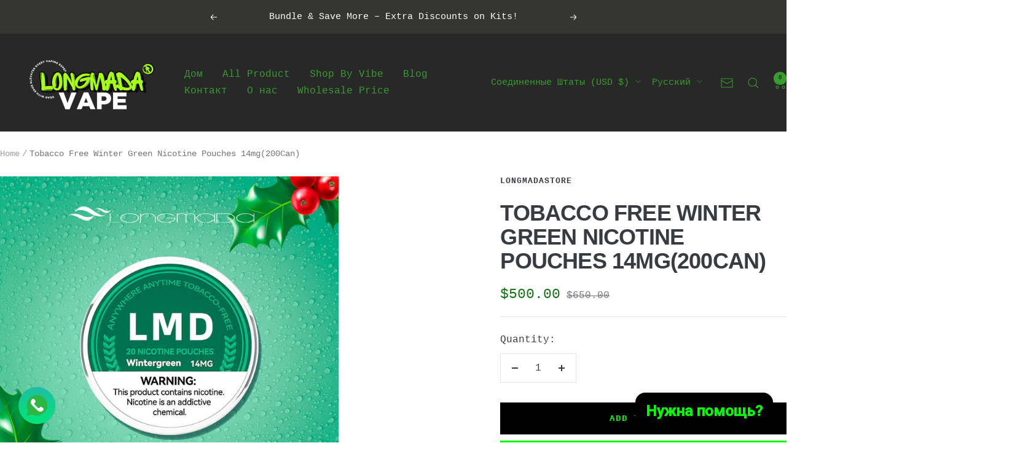

--- FILE ---
content_type: text/javascript
request_url: https://longmada.com/cdn/shop/t/16/assets/custom.js?v=167639537848865775061757417342
body_size: -572
content:
//# sourceMappingURL=/cdn/shop/t/16/assets/custom.js.map?v=167639537848865775061757417342


--- FILE ---
content_type: text/javascript; charset=utf-8
request_url: https://longmada.com/ru/products/tobacco-free-winter-green-nicotine-pouches-14mg200can.js
body_size: 338
content:
{"id":9135125135642,"title":"Tobacco Free Winter Green Nicotine Pouches 14mg(200Can)","handle":"tobacco-free-winter-green-nicotine-pouches-14mg200can","description":"Quantity\u003cbr data-mce-fragment=\"1\"\u003e20 Pouches\/Can*200\u003cbr data-mce-fragment=\"1\"\u003e\u003cbr data-mce-fragment=\"1\"\u003ePouch Size\u003cbr data-mce-fragment=\"1\"\u003e38*20 mm\u003cbr data-mce-fragment=\"1\"\u003e\u003cbr data-mce-fragment=\"1\"\u003eNet Weight\u003cbr data-mce-fragment=\"1\"\u003e0.55 g\/Pouch\u003cbr data-mce-fragment=\"1\"\u003e\u003cbr data-mce-fragment=\"1\"\u003eIngredients\u003cbr data-mce-fragment=\"1\"\u003eSynthetic Nicotine, MicrocrystallineCellulose, Mannitol, Sodium Bicarbonate,Propylene Glycol, Natural and ArtificialFlavors.","published_at":"2024-04-10T14:20:46+08:00","created_at":"2024-04-10T14:20:46+08:00","vendor":"Longmadastore","type":"","tags":["Nicotine Pouches"],"price":50000,"price_min":50000,"price_max":50000,"available":true,"price_varies":false,"compare_at_price":65000,"compare_at_price_min":65000,"compare_at_price_max":65000,"compare_at_price_varies":false,"variants":[{"id":48418225389850,"title":"Default Title","option1":"Default Title","option2":null,"option3":null,"sku":"","requires_shipping":true,"taxable":true,"featured_image":null,"available":true,"name":"Tobacco Free Winter Green Nicotine Pouches 14mg(200Can)","public_title":null,"options":["Default Title"],"price":50000,"weight":2200,"compare_at_price":65000,"inventory_management":"shopify","barcode":"","requires_selling_plan":false,"selling_plan_allocations":[]}],"images":["\/\/cdn.shopify.com\/s\/files\/1\/0812\/1001\/6026\/files\/14mg_7ad7f09c-777a-44c4-b223-6a281b83736d.jpg?v=1725333706"],"featured_image":"\/\/cdn.shopify.com\/s\/files\/1\/0812\/1001\/6026\/files\/14mg_7ad7f09c-777a-44c4-b223-6a281b83736d.jpg?v=1725333706","options":[{"name":"Title","position":1,"values":["Default Title"]}],"url":"\/ru\/products\/tobacco-free-winter-green-nicotine-pouches-14mg200can","media":[{"alt":null,"id":40028121301274,"position":1,"preview_image":{"aspect_ratio":1.0,"height":800,"width":800,"src":"https:\/\/cdn.shopify.com\/s\/files\/1\/0812\/1001\/6026\/files\/14mg_7ad7f09c-777a-44c4-b223-6a281b83736d.jpg?v=1725333706"},"aspect_ratio":1.0,"height":800,"media_type":"image","src":"https:\/\/cdn.shopify.com\/s\/files\/1\/0812\/1001\/6026\/files\/14mg_7ad7f09c-777a-44c4-b223-6a281b83736d.jpg?v=1725333706","width":800}],"requires_selling_plan":false,"selling_plan_groups":[]}